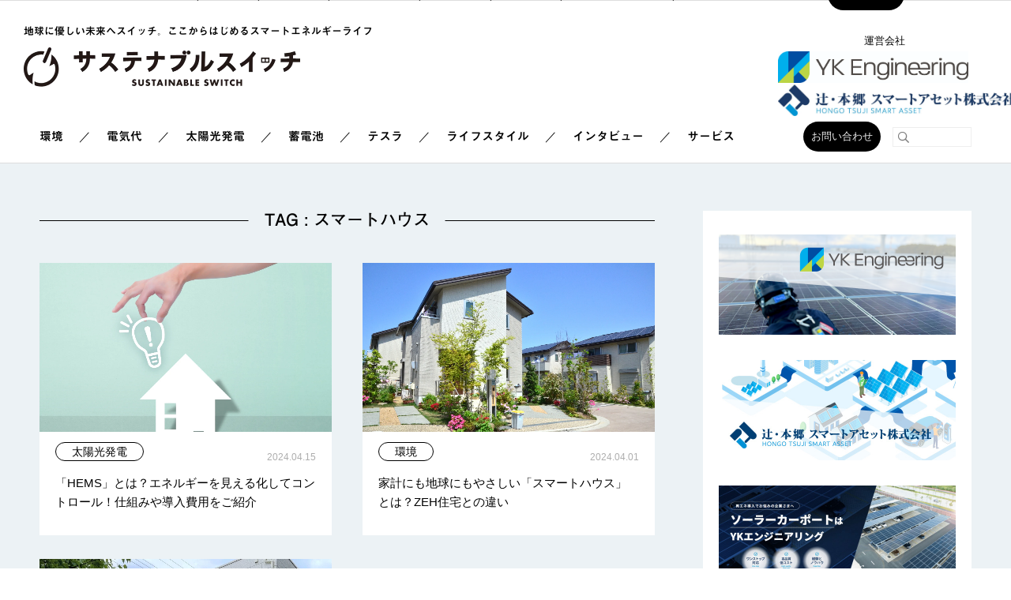

--- FILE ---
content_type: text/html; charset=UTF-8
request_url: https://sustainable-switch.jp/t/%E3%82%B9%E3%83%9E%E3%83%BC%E3%83%88%E3%83%8F%E3%82%A6%E3%82%B9/
body_size: 46071
content:
<!DOCTYPE html>
<html lang="ja">

<head>
	<!-- Google Tag Manager -->
	<script>
		(function(w, d, s, l, i) {
			w[l] = w[l] || [];
			w[l].push({
				'gtm.start': new Date().getTime(),
				event: 'gtm.js'
			});
			var f = d.getElementsByTagName(s)[0],
				j = d.createElement(s),
				dl = l != 'dataLayer' ? '&l=' + l : '';
			j.async = true;
			j.src =
				'https://www.googletagmanager.com/gtm.js?id=' + i + dl;
			f.parentNode.insertBefore(j, f);
		})(window, document, 'script', 'dataLayer', 'GTM-N7FBNJH');
	</script>
	<!-- End Google Tag Manager -->
	<script async src="https://www.googletagmanager.com/gtag/js?id=G-FBK9M5Q3FG"></script>
	<script>
		window.dataLayer = window.dataLayer || [];

		function gtag() {
			dataLayer.push(arguments);
		}
		gtag('js', new Date());
		gtag('config', 'G-FBK9M5Q3FG');
	</script>
	<meta charset="UTF-8">
	<meta http-equiv="X-UA-Compatible" content="IE=edge">
	<meta name="viewport" content="width=device-width, initial-scale=1.0, minimum-scale=1.0, maximum-scale=2.0">
			<title>記事一覧（タグ：スマートハウス）</title>
		<meta name="description" content="再生可能エネルギーの普及に関して、環境、社会、地域、ソシューションなどの切り口で記事をアップします。「（タグ：スマートハウス）」の記事一覧です。">
		<meta property="og:title" content="記事一覧（タグ：スマートハウス）">
		<meta property="og:description" content="再生可能エネルギーの普及に関して、環境、社会、地域、ソシューションなどの切り口で記事をアップします。「（タグ：スマートハウス）」の記事一覧です。">
		<meta property="og:image" content="https://sustainable-switch.jp/wp-content/themes/the_hoot/images/ogimage.png">
		<meta property="og:type" content="article">
		<meta property="og:url" content="https://sustainable-switch.jp/solar/hems-240415/">
		<meta property="og:site_name" content="サステナブルスイッチ">
	<meta name="copyright" content="YKエンジニアリング及び辻・本郷 スマートアセット" />
	<link rel="apple-touch-icon" sizes="180x180" href="https://sustainable-switch.jp/wp-content/themes/the_hoot/images/favicon/apple-touch-icon.png">
	<link rel="icon" type="image/png" sizes="32x32" href="https://sustainable-switch.jp/wp-content/themes/the_hoot/images/favicon/favicon-32x32.png">
	<link rel="icon" type="image/png" sizes="16x16" href="https://sustainable-switch.jp/wp-content/themes/the_hoot/images/favicon/favicon-16x16.png">
	<link rel="manifest" href="https://sustainable-switch.jp/wp-content/themes/the_hoot/images/favicon/site.webmanifest">
	<link rel="mask-icon" href="https://sustainable-switch.jp/wp-content/themes/the_hoot/images/favicon/safari-pinned-tab.svg" color="#5bbad5">
	<meta name="msapplication-TileColor" content="#da532c">
	<meta name="theme-color" content="#ffffff">
	<!--[if lt IE 9]><script src="//html5shiv.googlecode.com/svn/trunk/html5.js"></script><![endif]-->
	<link rel="stylesheet" href="https://use.typekit.net/inz1yia.css">
	<script type="text/javascript" src="//typesquare.com/accessor/script/typesquare.js?r6Ze1lpqLPQ%3D" charset="utf-8"></script>
	<meta name='robots' content='max-image-preview:large' />
<link rel='dns-prefetch' href='//ajax.googleapis.com' />
<link rel='dns-prefetch' href='//fonts.googleapis.com' />
<link rel='dns-prefetch' href='//use.fontawesome.com' />
<link rel="alternate" type="application/rss+xml" title="サステナブルスイッチ &raquo; フィード" href="https://sustainable-switch.jp/feed/" />
<link rel="alternate" type="application/rss+xml" title="サステナブルスイッチ &raquo; コメントフィード" href="https://sustainable-switch.jp/comments/feed/" />
<script type="text/javascript" id="wpp-js" src="https://sustainable-switch.jp/wp-content/plugins/wordpress-popular-posts/assets/js/wpp.js?ver=7.3.6" data-sampling="0" data-sampling-rate="100" data-api-url="https://sustainable-switch.jp/wp-json/wordpress-popular-posts" data-post-id="0" data-token="e644241d64" data-lang="0" data-debug="1"></script>
<link rel="alternate" type="application/rss+xml" title="サステナブルスイッチ &raquo; スマートハウス タグのフィード" href="https://sustainable-switch.jp/t/%e3%82%b9%e3%83%9e%e3%83%bc%e3%83%88%e3%83%8f%e3%82%a6%e3%82%b9/feed/" />
<style id='wp-img-auto-sizes-contain-inline-css' type='text/css'>
img:is([sizes=auto i],[sizes^="auto," i]){contain-intrinsic-size:3000px 1500px}
/*# sourceURL=wp-img-auto-sizes-contain-inline-css */
</style>
<style id='wp-emoji-styles-inline-css' type='text/css'>

	img.wp-smiley, img.emoji {
		display: inline !important;
		border: none !important;
		box-shadow: none !important;
		height: 1em !important;
		width: 1em !important;
		margin: 0 0.07em !important;
		vertical-align: -0.1em !important;
		background: none !important;
		padding: 0 !important;
	}
/*# sourceURL=wp-emoji-styles-inline-css */
</style>
<link rel='stylesheet' id='wp-block-library-css' href='https://sustainable-switch.jp/wp-includes/css/dist/block-library/style.min.css?ver=6.9' type='text/css' media='all' />
<style id='global-styles-inline-css' type='text/css'>
:root{--wp--preset--aspect-ratio--square: 1;--wp--preset--aspect-ratio--4-3: 4/3;--wp--preset--aspect-ratio--3-4: 3/4;--wp--preset--aspect-ratio--3-2: 3/2;--wp--preset--aspect-ratio--2-3: 2/3;--wp--preset--aspect-ratio--16-9: 16/9;--wp--preset--aspect-ratio--9-16: 9/16;--wp--preset--color--black: #000000;--wp--preset--color--cyan-bluish-gray: #abb8c3;--wp--preset--color--white: #ffffff;--wp--preset--color--pale-pink: #f78da7;--wp--preset--color--vivid-red: #cf2e2e;--wp--preset--color--luminous-vivid-orange: #ff6900;--wp--preset--color--luminous-vivid-amber: #fcb900;--wp--preset--color--light-green-cyan: #7bdcb5;--wp--preset--color--vivid-green-cyan: #00d084;--wp--preset--color--pale-cyan-blue: #8ed1fc;--wp--preset--color--vivid-cyan-blue: #0693e3;--wp--preset--color--vivid-purple: #9b51e0;--wp--preset--gradient--vivid-cyan-blue-to-vivid-purple: linear-gradient(135deg,rgb(6,147,227) 0%,rgb(155,81,224) 100%);--wp--preset--gradient--light-green-cyan-to-vivid-green-cyan: linear-gradient(135deg,rgb(122,220,180) 0%,rgb(0,208,130) 100%);--wp--preset--gradient--luminous-vivid-amber-to-luminous-vivid-orange: linear-gradient(135deg,rgb(252,185,0) 0%,rgb(255,105,0) 100%);--wp--preset--gradient--luminous-vivid-orange-to-vivid-red: linear-gradient(135deg,rgb(255,105,0) 0%,rgb(207,46,46) 100%);--wp--preset--gradient--very-light-gray-to-cyan-bluish-gray: linear-gradient(135deg,rgb(238,238,238) 0%,rgb(169,184,195) 100%);--wp--preset--gradient--cool-to-warm-spectrum: linear-gradient(135deg,rgb(74,234,220) 0%,rgb(151,120,209) 20%,rgb(207,42,186) 40%,rgb(238,44,130) 60%,rgb(251,105,98) 80%,rgb(254,248,76) 100%);--wp--preset--gradient--blush-light-purple: linear-gradient(135deg,rgb(255,206,236) 0%,rgb(152,150,240) 100%);--wp--preset--gradient--blush-bordeaux: linear-gradient(135deg,rgb(254,205,165) 0%,rgb(254,45,45) 50%,rgb(107,0,62) 100%);--wp--preset--gradient--luminous-dusk: linear-gradient(135deg,rgb(255,203,112) 0%,rgb(199,81,192) 50%,rgb(65,88,208) 100%);--wp--preset--gradient--pale-ocean: linear-gradient(135deg,rgb(255,245,203) 0%,rgb(182,227,212) 50%,rgb(51,167,181) 100%);--wp--preset--gradient--electric-grass: linear-gradient(135deg,rgb(202,248,128) 0%,rgb(113,206,126) 100%);--wp--preset--gradient--midnight: linear-gradient(135deg,rgb(2,3,129) 0%,rgb(40,116,252) 100%);--wp--preset--font-size--small: 13px;--wp--preset--font-size--medium: 20px;--wp--preset--font-size--large: 36px;--wp--preset--font-size--x-large: 42px;--wp--preset--spacing--20: 0.44rem;--wp--preset--spacing--30: 0.67rem;--wp--preset--spacing--40: 1rem;--wp--preset--spacing--50: 1.5rem;--wp--preset--spacing--60: 2.25rem;--wp--preset--spacing--70: 3.38rem;--wp--preset--spacing--80: 5.06rem;--wp--preset--shadow--natural: 6px 6px 9px rgba(0, 0, 0, 0.2);--wp--preset--shadow--deep: 12px 12px 50px rgba(0, 0, 0, 0.4);--wp--preset--shadow--sharp: 6px 6px 0px rgba(0, 0, 0, 0.2);--wp--preset--shadow--outlined: 6px 6px 0px -3px rgb(255, 255, 255), 6px 6px rgb(0, 0, 0);--wp--preset--shadow--crisp: 6px 6px 0px rgb(0, 0, 0);}:where(.is-layout-flex){gap: 0.5em;}:where(.is-layout-grid){gap: 0.5em;}body .is-layout-flex{display: flex;}.is-layout-flex{flex-wrap: wrap;align-items: center;}.is-layout-flex > :is(*, div){margin: 0;}body .is-layout-grid{display: grid;}.is-layout-grid > :is(*, div){margin: 0;}:where(.wp-block-columns.is-layout-flex){gap: 2em;}:where(.wp-block-columns.is-layout-grid){gap: 2em;}:where(.wp-block-post-template.is-layout-flex){gap: 1.25em;}:where(.wp-block-post-template.is-layout-grid){gap: 1.25em;}.has-black-color{color: var(--wp--preset--color--black) !important;}.has-cyan-bluish-gray-color{color: var(--wp--preset--color--cyan-bluish-gray) !important;}.has-white-color{color: var(--wp--preset--color--white) !important;}.has-pale-pink-color{color: var(--wp--preset--color--pale-pink) !important;}.has-vivid-red-color{color: var(--wp--preset--color--vivid-red) !important;}.has-luminous-vivid-orange-color{color: var(--wp--preset--color--luminous-vivid-orange) !important;}.has-luminous-vivid-amber-color{color: var(--wp--preset--color--luminous-vivid-amber) !important;}.has-light-green-cyan-color{color: var(--wp--preset--color--light-green-cyan) !important;}.has-vivid-green-cyan-color{color: var(--wp--preset--color--vivid-green-cyan) !important;}.has-pale-cyan-blue-color{color: var(--wp--preset--color--pale-cyan-blue) !important;}.has-vivid-cyan-blue-color{color: var(--wp--preset--color--vivid-cyan-blue) !important;}.has-vivid-purple-color{color: var(--wp--preset--color--vivid-purple) !important;}.has-black-background-color{background-color: var(--wp--preset--color--black) !important;}.has-cyan-bluish-gray-background-color{background-color: var(--wp--preset--color--cyan-bluish-gray) !important;}.has-white-background-color{background-color: var(--wp--preset--color--white) !important;}.has-pale-pink-background-color{background-color: var(--wp--preset--color--pale-pink) !important;}.has-vivid-red-background-color{background-color: var(--wp--preset--color--vivid-red) !important;}.has-luminous-vivid-orange-background-color{background-color: var(--wp--preset--color--luminous-vivid-orange) !important;}.has-luminous-vivid-amber-background-color{background-color: var(--wp--preset--color--luminous-vivid-amber) !important;}.has-light-green-cyan-background-color{background-color: var(--wp--preset--color--light-green-cyan) !important;}.has-vivid-green-cyan-background-color{background-color: var(--wp--preset--color--vivid-green-cyan) !important;}.has-pale-cyan-blue-background-color{background-color: var(--wp--preset--color--pale-cyan-blue) !important;}.has-vivid-cyan-blue-background-color{background-color: var(--wp--preset--color--vivid-cyan-blue) !important;}.has-vivid-purple-background-color{background-color: var(--wp--preset--color--vivid-purple) !important;}.has-black-border-color{border-color: var(--wp--preset--color--black) !important;}.has-cyan-bluish-gray-border-color{border-color: var(--wp--preset--color--cyan-bluish-gray) !important;}.has-white-border-color{border-color: var(--wp--preset--color--white) !important;}.has-pale-pink-border-color{border-color: var(--wp--preset--color--pale-pink) !important;}.has-vivid-red-border-color{border-color: var(--wp--preset--color--vivid-red) !important;}.has-luminous-vivid-orange-border-color{border-color: var(--wp--preset--color--luminous-vivid-orange) !important;}.has-luminous-vivid-amber-border-color{border-color: var(--wp--preset--color--luminous-vivid-amber) !important;}.has-light-green-cyan-border-color{border-color: var(--wp--preset--color--light-green-cyan) !important;}.has-vivid-green-cyan-border-color{border-color: var(--wp--preset--color--vivid-green-cyan) !important;}.has-pale-cyan-blue-border-color{border-color: var(--wp--preset--color--pale-cyan-blue) !important;}.has-vivid-cyan-blue-border-color{border-color: var(--wp--preset--color--vivid-cyan-blue) !important;}.has-vivid-purple-border-color{border-color: var(--wp--preset--color--vivid-purple) !important;}.has-vivid-cyan-blue-to-vivid-purple-gradient-background{background: var(--wp--preset--gradient--vivid-cyan-blue-to-vivid-purple) !important;}.has-light-green-cyan-to-vivid-green-cyan-gradient-background{background: var(--wp--preset--gradient--light-green-cyan-to-vivid-green-cyan) !important;}.has-luminous-vivid-amber-to-luminous-vivid-orange-gradient-background{background: var(--wp--preset--gradient--luminous-vivid-amber-to-luminous-vivid-orange) !important;}.has-luminous-vivid-orange-to-vivid-red-gradient-background{background: var(--wp--preset--gradient--luminous-vivid-orange-to-vivid-red) !important;}.has-very-light-gray-to-cyan-bluish-gray-gradient-background{background: var(--wp--preset--gradient--very-light-gray-to-cyan-bluish-gray) !important;}.has-cool-to-warm-spectrum-gradient-background{background: var(--wp--preset--gradient--cool-to-warm-spectrum) !important;}.has-blush-light-purple-gradient-background{background: var(--wp--preset--gradient--blush-light-purple) !important;}.has-blush-bordeaux-gradient-background{background: var(--wp--preset--gradient--blush-bordeaux) !important;}.has-luminous-dusk-gradient-background{background: var(--wp--preset--gradient--luminous-dusk) !important;}.has-pale-ocean-gradient-background{background: var(--wp--preset--gradient--pale-ocean) !important;}.has-electric-grass-gradient-background{background: var(--wp--preset--gradient--electric-grass) !important;}.has-midnight-gradient-background{background: var(--wp--preset--gradient--midnight) !important;}.has-small-font-size{font-size: var(--wp--preset--font-size--small) !important;}.has-medium-font-size{font-size: var(--wp--preset--font-size--medium) !important;}.has-large-font-size{font-size: var(--wp--preset--font-size--large) !important;}.has-x-large-font-size{font-size: var(--wp--preset--font-size--x-large) !important;}
/*# sourceURL=global-styles-inline-css */
</style>

<style id='classic-theme-styles-inline-css' type='text/css'>
/*! This file is auto-generated */
.wp-block-button__link{color:#fff;background-color:#32373c;border-radius:9999px;box-shadow:none;text-decoration:none;padding:calc(.667em + 2px) calc(1.333em + 2px);font-size:1.125em}.wp-block-file__button{background:#32373c;color:#fff;text-decoration:none}
/*# sourceURL=/wp-includes/css/classic-themes.min.css */
</style>
<style id='font-awesome-svg-styles-default-inline-css' type='text/css'>
.svg-inline--fa {
  display: inline-block;
  height: 1em;
  overflow: visible;
  vertical-align: -.125em;
}
/*# sourceURL=font-awesome-svg-styles-default-inline-css */
</style>
<link rel='stylesheet' id='font-awesome-svg-styles-css' href='https://sustainable-switch.jp/wp-content/uploads/font-awesome/v6.5.2/css/svg-with-js.css' type='text/css' media='all' />
<style id='font-awesome-svg-styles-inline-css' type='text/css'>
   .wp-block-font-awesome-icon svg::before,
   .wp-rich-text-font-awesome-icon svg::before {content: unset;}
/*# sourceURL=font-awesome-svg-styles-inline-css */
</style>
<link rel='stylesheet' id='contact-form-7-css' href='https://sustainable-switch.jp/wp-content/plugins/contact-form-7/includes/css/styles.css?ver=6.1.4' type='text/css' media='all' />
<link rel='stylesheet' id='cf7msm_styles-css' href='https://sustainable-switch.jp/wp-content/plugins/contact-form-7-multi-step-module/resources/cf7msm.css?ver=4.5' type='text/css' media='all' />
<link rel='stylesheet' id='reset-css-css' href='https://sustainable-switch.jp/wp-content/themes/the_hoot/css/reset.css?ver=6.9' type='text/css' media='all' />
<link rel='stylesheet' id='notosans-css' href='//fonts.googleapis.com/earlyaccess/notosansjapanese.css?ver=6.9' type='text/css' media='all' />
<link rel='stylesheet' id='mmenu-css-css' href='https://sustainable-switch.jp/wp-content/themes/the_hoot/js/mmenu/jquery.mmenu.all.css?ver=1.0.0' type='text/css' media='all' />
<link rel='stylesheet' id='common-css-css' href='https://sustainable-switch.jp/wp-content/themes/the_hoot/css/common.css?ver=1.0.13' type='text/css' media='all' />
<link rel='stylesheet' id='widget-css-css' href='https://sustainable-switch.jp/wp-content/themes/the_hoot/css/widgets.css?ver=1.0.8' type='text/css' media='all' />
<link rel='stylesheet' id='font-awesome-official-css' href='https://use.fontawesome.com/releases/v6.5.2/css/all.css' type='text/css' media='all' integrity="sha384-PPIZEGYM1v8zp5Py7UjFb79S58UeqCL9pYVnVPURKEqvioPROaVAJKKLzvH2rDnI" crossorigin="anonymous" />
<link rel='stylesheet' id='wp-pagenavi-css' href='https://sustainable-switch.jp/wp-content/plugins/wp-pagenavi/pagenavi-css.css?ver=2.70' type='text/css' media='all' />
<link rel='stylesheet' id='font-awesome-official-v4shim-css' href='https://use.fontawesome.com/releases/v6.5.2/css/v4-shims.css' type='text/css' media='all' integrity="sha384-XyvK/kKwgVW+fuRkusfLgfhAMuaxLPSOY8W7wj8tUkf0Nr2WGHniPmpdu+cmPS5n" crossorigin="anonymous" />
<script type="text/javascript" src="//ajax.googleapis.com/ajax/libs/jquery/2.2.2/jquery.min.js?ver=2.2.2" id="jquery-js"></script>
<script type="text/javascript" src="https://sustainable-switch.jp/wp-content/themes/the_hoot/js/mmenu/jquery.mmenu.all.min.js?ver=1.0.0" id="mmenu-js"></script>
<script type="text/javascript" src="https://sustainable-switch.jp/wp-content/themes/the_hoot/js/jquery.smoothScroll.js?ver=1.0.0" id="smooth-scroll-js"></script>
<script type="text/javascript" src="https://sustainable-switch.jp/wp-content/themes/the_hoot/js/common.js?ver=1.0.1" id="common-js-js"></script>
<link rel="https://api.w.org/" href="https://sustainable-switch.jp/wp-json/" /><link rel="alternate" title="JSON" type="application/json" href="https://sustainable-switch.jp/wp-json/wp/v2/tags/291" />            <style id="wpp-loading-animation-styles">@-webkit-keyframes bgslide{from{background-position-x:0}to{background-position-x:-200%}}@keyframes bgslide{from{background-position-x:0}to{background-position-x:-200%}}.wpp-widget-block-placeholder,.wpp-shortcode-placeholder{margin:0 auto;width:60px;height:3px;background:#dd3737;background:linear-gradient(90deg,#dd3737 0%,#571313 10%,#dd3737 100%);background-size:200% auto;border-radius:3px;-webkit-animation:bgslide 1s infinite linear;animation:bgslide 1s infinite linear}</style>
            <script>(()=>{var o=[],i={};["on","off","toggle","show"].forEach((l=>{i[l]=function(){o.push([l,arguments])}})),window.Boxzilla=i,window.boxzilla_queue=o})();</script><link rel="alternate" type="application/rss+xml" title="RSS" href="https://sustainable-switch.jp/rsslatest.xml" /></head>

<body class="archive tag tag-291 wp-theme-the_hoot">
	<!-- Google Tag Manager (noscript) -->
	<noscript><iframe src="https://www.googletagmanager.com/ns.html?id=GTM-N7FBNJH"
			height="0" width="0" style="display:none;visibility:hidden"></iframe></noscript>
	<!-- End Google Tag Manager (noscript) -->
	<script>
		window.fbAsyncInit = function() {
			FB.init({
				appId: '154473985054420',
				xfbml: true,
				version: 'v2.8'
			});
			FB.AppEvents.logPageView();
		};
		(function(d, s, id) {
			var js, fjs = d.getElementsByTagName(s)[0];
			if (d.getElementById(id)) {
				return;
			}
			js = d.createElement(s);
			js.id = id;
			js.src = "//connect.facebook.net/en_US/sdk.js";
			fjs.parentNode.insertBefore(js, fjs);
		}(document, 'script', 'facebook-jssdk'));
	</script>
	<div id="site-container">

		<header id="head">
			<div id="head-holder">
				<div id="site-title">
					<h1><a href="https://sustainable-switch.jp"><img src="https://sustainable-switch.jp/wp-content/themes/the_hoot/images/common/logo.png?v=20170731" alt="サステナブルスイッチ"></a></h1>
					<h2>地球に優しい未来へスイッチ。ここからはじめるスマートエネルギーライフ</h2>
					<div class="sp-toggle"><a href="#sp-menu"><span class="ic-sp-menu"></span></a></div>
				</div>
				<div id="company-info">
					<h2>
						<small>運営会社</small>
						<a href="https://yk-eng.co.jp/" target="_blank"><img src="https://sustainable-switch.jp/wp-content/themes/the_hoot/images/common/YKE-logo.jpg" alt="YKエンジニアリング株式会社"></a>
						<a href="https://ht-sa.jp/" target="_blank"><img src="https://sustainable-switch.jp/wp-content/themes/the_hoot/images/common/hongo-tsuji-smart-asset-logo.jpg" alt="辻・本郷 スマートアセット株式会社"></a>
					</h2>
				</div>
			</div><!--/#head-holder-->
			<nav id="head-navi">
				<div class="navi-holder wrapper">
					<ul>
						<!--<li><a href="https://sustainable-switch.jp">トップ</a></li>-->
						<!-- <li><a href="https://sustainable-switch.jp/life-style/">ライフスタイル</a></li>
						<li><a href="https://sustainable-switch.jp/c/environment/">環　境</a></li>
						<li><a href="https://sustainable-switch.jp/c/local/">地　域</a></li>
						<li><a href="https://sustainable-switch.jp/c/solution/">ソリューション</a></li>
						<li><a href="https://sustainable-switch.jp/c/interview/">インタビュー</a></li>
						<li><a href="https://sustainable-switch.jp/service/">サービス</a></li> -->
						<li><a href="https://sustainable-switch.jp/environment/">環境</a></li>
						<li><a href="https://sustainable-switch.jp/electric/">電気代</a></li>
						<li><a href="https://sustainable-switch.jp/solar/">太陽光発電</a></li>
						<li><a href="https://sustainable-switch.jp/battery/">蓄電池</a></li>
						<li><a href="https://sustainable-switch.jp/tesla/">テスラ</a></li>
						<li><a href="https://sustainable-switch.jp/lifestyle/">ライフスタイル</a></li>
						<li><a href="https://sustainable-switch.jp/interview/">インタビュー</a></li>
						<li><a href="https://sustainable-switch.jp/service/">サービス</a></li>
					</ul>
					<div class="navi-other">
						<div class="btn-contact"><a href="https://sustainable-switch.jp/contact/">お問い合わせ</a></div>
						<div class="search-box">
							<form role="search" method="get" action="https://sustainable-switch.jp">
								<input type="search" name="s" class="searchform" value="" />
							</form>
						</div>
					</div>
				</div>
				<div class="cb-header"><!--スクロールヘッダー-->
					<div class="navi-holder wrapper">
						<div class="cb-logo"><a href="https://sustainable-switch.jp"><img src="https://sustainable-switch.jp/wp-content/themes/the_hoot/images/common/logo.png" alt="サステナブルスイッチ"></a></div>
						<ul>
							<!--<li><a href="https://sustainable-switch.jp">トップ</a></li>-->
							<li><a href="https://sustainable-switch.jp/environment/">環境</a></li>
							<li><a href="https://sustainable-switch.jp/electric/">電気代</a></li>
							<li><a href="https://sustainable-switch.jp/solar/">太陽光発電</a></li>
							<li><a href="https://sustainable-switch.jp/battery/">蓄電池</a></li>
							<li><a href="https://sustainable-switch.jp/tesla/">テスラ</a></li>
							<li><a href="https://sustainable-switch.jp/lifestyle/">ライフスタイル</a></li>
							<li><a href="https://sustainable-switch.jp/interview/">インタビュー</a></li>
							<li><a href="https://sustainable-switch.jp/service/">サービス</a></li>
						</ul>
						<div class="navi-other">
							<div class="btn-contact"><a href="https://sustainable-switch.jp/contact/">お問い合わせ</a></div>
							<div class="search-box">
								<form role="search" method="get" action="https://sustainable-switch.jp">
									<input type="search" name="s" class="searchform" value="" />
								</form>
							</div>
						</div>
					</div>
				</div>
			</nav>
		</header>
<section>
	<div id="main-out" class="wrapper">
		<main id="main">
			<h1 class="section-title">
				<span class="bold search mf-hutogo">TAG : スマートハウス</span>
			</h1>
			<div id="body">
									<ul class="achive-list">
													<li>
								<div class="list-image mask-list"><a href="https://sustainable-switch.jp/solar/hems-240415/"><img src="https://sustainable-switch.jp/wp-content/uploads/2024/04/3230220_m.jpg" alt="「HEMS」とは？エネルギーを見える化してコントロール！仕組みや導入費用をご紹介"></a></div>
								<div class="list-info">
																			<p class="lsit-catname">太陽光発電</p>
																		<h2><a href="https://sustainable-switch.jp/solar/hems-240415/">「HEMS」とは？エネルギーを見える化してコントロール！仕組みや導入費用をご紹介</a></h2>
									<p class="lsit-date"><time datetime="2024-04-15">2024.04.15</time></p>
								</div>
							</li>
													<li>
								<div class="list-image mask-list"><a href="https://sustainable-switch.jp/environment/energy-hems-210901/"><img src="https://sustainable-switch.jp/wp-content/uploads/2021/09/17072055c80b1089a94d3e334f79e6c5.jpg" alt="家計にも地球にもやさしい「スマートハウス」とは？ZEH住宅との違い"></a></div>
								<div class="list-info">
																			<p class="lsit-catname">環境</p>
																		<h2><a href="https://sustainable-switch.jp/environment/energy-hems-210901/">家計にも地球にもやさしい「スマートハウス」とは？ZEH住宅との違い</a></h2>
									<p class="lsit-date"><time datetime="2024-04-01">2024.04.01</time></p>
								</div>
							</li>
													<li>
								<div class="list-image mask-list"><a href="https://sustainable-switch.jp/interview/smarthouse-interview-221003/"><img src="https://sustainable-switch.jp/wp-content/uploads/2022/10/神奈川工科大学スマートハウス研究センター_外観-e1664424217657.jpg" alt="IoT技術ECHONET Lite実験施設「神奈川工科大学スマートハウス研究センター」でスマートハウスの実現を！"></a></div>
								<div class="list-info">
																			<p class="lsit-catname">インタビュー</p>
																		<h2><a href="https://sustainable-switch.jp/interview/smarthouse-interview-221003/">IoT技術ECHONET Lite実験施設「神奈川工科大学スマートハウス研究センター」でスマートハウスの実現を！</a></h2>
									<p class="lsit-date"><time datetime="2022-10-03">2022.10.03</time></p>
								</div>
							</li>
											</ul>
								<div class="pager">
									</div>
			</div><!--/#body-->
		</main>
			<aside id="aside">
		<div id="side">
			<div></div>
			<section class="widget-bnrs" style="margin:0 0 4rem!important;">
				<h1 class="caption">一覧バナー</h1>
				<ul>
					<li><a href="https://yk-eng.co.jp/" target="_blank"><img src="https://sustainable-switch.jp/wp-content/themes/the_hoot/images/common/banner-SS-YKE.png" alt="YKエンジニアリング株式会社"></a></li>
					<li><a href="https://ht-sa.jp/" target="_blank"><img src="https://sustainable-switch.jp/wp-content/themes/the_hoot/images/common/banner-SS-SA.jpg" alt="辻・本郷 スマートアセット株式会社"></a></li>
					<li><a href="https://yk-eng.co.jp/solarcarport/" target="_blank"><img src="https://sustainable-switch.jp/wp-content/themes/the_hoot/images/common/banner-SS-YKSC.JPG" alt="ソーラーカーポート"></a></li>
					<li><a href="https://yk-eng.co.jp/cases/" target="_blank"><img src="https://sustainable-switch.jp/wp-content/themes/the_hoot/images/common/banner-SS-Cases.jpg" alt="施工実績"></a></li>
				</ul>
			</section>
			
						<section class="widget-article-w">
				<h1 class="caption">よく読まれている・スタッフおすすめ記事</h1>
				<ul class="tab">
					<li class="select">よく読まれている</li>
					<li>スタッフおすすめ</li>
				</ul>
				<ul class="content">
					<li>
						<!-- WP Popular Posts v7.3.6 -->

<ul>
<li>
		<div class="article-thumbnail mask-side">
			<a href="https://sustainable-switch.jp/tesla/tesla-supercharger-230719/"><img src="https://sustainable-switch.jp/wp-content/uploads/2023/07/%E3%83%86%E3%82%B9%E3%83%A9_%E3%82%B9%E3%83%BC%E3%83%91%E3%83%BC%E3%83%81%E3%83%A3%E3%83%BC%E3%82%B8%E3%83%A3%E3%83%BC_TOP-600x400.jpg" alt="テスラ専用充電器「スーパーチャージャー」全国の設置場所一覧（2024年7月17日現在）"></a>
		</div>
		<div class="article-info">
			<p><time datetime="2024-07-17">2024.07.17</time></p>
			<h2><a href="https://sustainable-switch.jp/tesla/tesla-supercharger-230719/">テスラ専用充電器「スーパーチャージャー」全国の設置場所一覧（2024年7月17日現在）</a></h2>
		</div>
	</li><li>
		<div class="article-thumbnail mask-side">
			<a href="https://sustainable-switch.jp/electric/inflation-220613/"><img src="https://sustainable-switch.jp/wp-content/uploads/2022/06/23774824_m-600x400.jpg" alt="日本でも物価上昇 その原因は大きく2つ？なぜ値上げが起こるのか理由を解説［2025］"></a>
		</div>
		<div class="article-info">
			<p><time datetime="2025-08-18">2025.08.18</time></p>
			<h2><a href="https://sustainable-switch.jp/electric/inflation-220613/">日本でも物価上昇 その原因は大きく2つ？なぜ値上げが起こるのか理由を解説［2025］</a></h2>
		</div>
	</li><li>
		<div class="article-thumbnail mask-side">
			<a href="https://sustainable-switch.jp/tesla/tesla-wallconecter-220514/"><img src="https://sustainable-switch.jp/wp-content/uploads/2022/05/IMG_9138-600x451.jpg" alt="テスラEVの自宅用充電設備「ウォールコネクター」とは？工事や費用相場も"></a>
		</div>
		<div class="article-info">
			<p><time datetime="2024-01-19">2024.01.19</time></p>
			<h2><a href="https://sustainable-switch.jp/tesla/tesla-wallconecter-220514/">テスラEVの自宅用充電設備「ウォールコネクター」とは？工事や費用相場も</a></h2>
		</div>
	</li><li>
		<div class="article-thumbnail mask-side">
			<a href="https://sustainable-switch.jp/environment/beeswax-cream-210612/"><img src="https://sustainable-switch.jp/wp-content/uploads/2021/06/%E8%9C%9C%E8%9D%8B%E3%82%AF%E3%83%AA%E3%83%BC%E3%83%A0-600x400.jpg" alt="蜜蝋の使い方～材料３つで簡単！ハンドクリーム＆リップクリームを作ろう～"></a>
		</div>
		<div class="article-info">
			<p><time datetime="2021-06-12">2021.06.12</time></p>
			<h2><a href="https://sustainable-switch.jp/environment/beeswax-cream-210612/">蜜蝋の使い方～材料３つで簡単！ハンドクリーム＆リップクリームを作ろう～</a></h2>
		</div>
	</li><li>
		<div class="article-thumbnail mask-side">
			<a href="https://sustainable-switch.jp/solar/tokyo-solar-230130/"><img src="https://sustainable-switch.jp/wp-content/uploads/2023/01/%E7%94%BB%E5%83%8F1-600x450.jpg" alt="東京都の新築住宅等に「太陽光パネル設置義務化（2025年4月～）」条例の概要解説"></a>
		</div>
		<div class="article-info">
			<p><time datetime="2024-11-29">2024.11.29</time></p>
			<h2><a href="https://sustainable-switch.jp/solar/tokyo-solar-230130/">東京都の新築住宅等に「太陽光パネル設置義務化（2025年4月～）」条例の概要解説</a></h2>
		</div>
	</li>
</ul>					</li>
										<li class="hide">
												<ul>
														<li>
								<div class="article-thumbnail mask-side">
									<a href="https://sustainable-switch.jp/electric/inflation-220613/"><img src="https://sustainable-switch.jp/wp-content/uploads/2022/06/23774824_m-600x400.jpg" alt="日本でも物価上昇 その原因は大きく2つ？なぜ値上げが起こるのか理由を解説［2025］"></a>
								</div>
								<div class="article-info">
									<p><time datetime="2025-08-18">2025.08.18</time></p>
									<h2><a href="https://sustainable-switch.jp/electric/inflation-220613/">日本でも物価上昇 その原因は大きく2つ？なぜ値上げが起こるのか理由を解説［2025］</a></h2>
								</div>
							</li>
														<li>
								<div class="article-thumbnail mask-side">
									<a href="https://sustainable-switch.jp/tesla/teslapowerwall3-new-240108/"><img src="https://sustainable-switch.jp/wp-content/uploads/2024/01/Powerwallデザイン比較_TOP-600x392.png" alt="テスラPowerwall3はいつ頃販売される？【Powerwall2とのスペック比較】"></a>
								</div>
								<div class="article-info">
									<p><time datetime="2025-05-01">2025.05.01</time></p>
									<h2><a href="https://sustainable-switch.jp/tesla/teslapowerwall3-new-240108/">テスラPowerwall3はいつ頃販売される？【Powerwall2とのスペック比較】</a></h2>
								</div>
							</li>
														<li>
								<div class="article-thumbnail mask-side">
									<a href="https://sustainable-switch.jp/solution/pvrepowering_20221031/"><img src="https://sustainable-switch.jp/wp-content/uploads/2022/10/cc01b44dbda40080fd5ba6ff373c0a37-600x371.png" alt="太陽光のリパワリングとは？効率アップで収益増加・コスト削減に"></a>
								</div>
								<div class="article-info">
									<p><time datetime="2025-04-09">2025.04.09</time></p>
									<h2><a href="https://sustainable-switch.jp/solution/pvrepowering_20221031/">太陽光のリパワリングとは？効率アップで収益増加・コスト削減に</a></h2>
								</div>
							</li>
														<li>
								<div class="article-thumbnail mask-side">
									<a href="https://sustainable-switch.jp/solar/tokyo-solar-230130/"><img src="https://sustainable-switch.jp/wp-content/uploads/2023/01/画像1-600x450.jpg" alt="東京都の新築住宅等に「太陽光パネル設置義務化（2025年4月～）」条例の概要解説"></a>
								</div>
								<div class="article-info">
									<p><time datetime="2024-11-29">2024.11.29</time></p>
									<h2><a href="https://sustainable-switch.jp/solar/tokyo-solar-230130/">東京都の新築住宅等に「太陽光パネル設置義務化（2025年4月～）」条例の概要解説</a></h2>
								</div>
							</li>
														<li>
								<div class="article-thumbnail mask-side">
									<a href="https://sustainable-switch.jp/tesla/teslapowerwall3-210814/"><img src="https://sustainable-switch.jp/wp-content/uploads/2022/01/〇綾瀬：赤井邸-400x600.jpg" alt="【価格や費用感も紹介！】太陽光発電＋テスラ蓄電池のある生活［電気使用量公開］"></a>
								</div>
								<div class="article-info">
									<p><time datetime="2024-10-23">2024.10.23</time></p>
									<h2><a href="https://sustainable-switch.jp/tesla/teslapowerwall3-210814/">【価格や費用感も紹介！】太陽光発電＋テスラ蓄電池のある生活［電気使用量公開］</a></h2>
								</div>
							</li>
													</ul>
											</li>
				</ul>
			</section>

			<section class="widget-bnrs">
				<h1 class="caption">一覧バナー</h1>
				<ul>
					<li><a href="https://sustainable-switch.jp/author/"><img src="https://sustainable-switch.jp/wp-content/themes/the_hoot/images/common/banner-author.png" alt="編集メンバー紹介"></a></li>
					<li><a href="https://sustainable-switch.jp/service/"><img src="https://sustainable-switch.jp/wp-content/themes/the_hoot/images/common/banner-service.png" alt="サービス紹介"></a></li>
				</ul>
			</section>
<!--
			<section class="fb-plugin">
				<h1 class="caption">facebookページにいいねをお願いします</h1>
				<div class="fb-page" data-href="https://www.facebook.com/csquareyokohama/" data-small-header="true" data-adapt-container-width="true" data-hide-cover="false" data-show-facepile="false"><blockquote cite="https://www.facebook.com/csquareyokohama/" class="fb-xfbml-parse-ignore"><a href="https://www.facebook.com/csquareyokohama/">C.スクエア横浜</a></blockquote></div>
			</section>
-->
			<section class="widget-contact">
				<h1><a href="https://sustainable-switch.jp/contact/"><span class="ic-mail"></span>お問い合わせ</a></h1>
			</section>

			<div class="widget-company-wrapper">
			<section class="widget-company">
				<h1>運営会社</h1>
				<h2><a href="https://yk-eng.co.jp/" target="_blank"><img src="https://sustainable-switch.jp/wp-content/themes/the_hoot/images/common/YKE-logo.jpg" alt="YKエンジニアリング株式会社"></a></h2>
				<h2><a href="https://ht-sa.jp/" target="_blank"><img src="https://sustainable-switch.jp/wp-content/themes/the_hoot/images/common/hongo-tsuji-smart-asset-logo.jpg" alt="辻・本郷 スマートアセット株式会社"></a></h2>
			</section>
			</div>

		</div><!--/#side-->
	</aside>
	</div><!--/#main-out-->
</section>
<div class="breadcrumbs" typeof="BreadcrumbList" vocab="https://schema.org/">
	<div class="wrapper">
		<div class="breadcrumbs"><a href="https://sustainable-switch.jp">サステナブルスイッチ</a><span> &raquo; スマートハウス</span></div>

	</div>
</div>
<footer id="footer">
	<div class="page-top wrapper"><a href="#head">TOP</a></div>
	<div id="ft-main">
		<div id="ft-holder" class="wrapper">
			<div id="ft-author">
				<div id="ft-logo"><a href="https://sustainable-switch.jp"><img src="https://sustainable-switch.jp/wp-content/themes/the_hoot/images/common/logo-footer.png" alt="サステナブルスイッチ"></a></div>
				<p id="ft-about">地球に優しい未来へスイッチ。<br>ここからはじめるスマートエネルギーライフ</p>
			</div>
			<ul id="ft-links">
				<li><a href="https://sustainable-switch.jp/privacy/"><span class="ic-w-arrow"></span>プライバシーポリシー</a></li>
				<li><a href="https://yk-eng.co.jp/" target="_blank"><span class="ic-w-arrow"></span>YKエンジニアリング株式会社</a></li>
				<li><a href="https://ht-sa.jp/" target="_blank"><span class="ic-w-arrow"></span>辻󠄀・本郷 スマートアセット株式会社</a></li>
			</ul>
		</div>
	</div>
	<div id="ft-sub">
		<p><small>Copyright © YK Engineering / HONGO TSUJI SMART ASSET All rights reserved.</small></p>
	</div>
</footer>

<div id="sp-menu">
	<div>
		<div class="search-box">
			<form role="search" method="get" action="https://sustainable-switch.jp">
				<input type="search" name="s" class="sp-searchform" value="" />
			</form>
		</div>
		<ul class="mm-nolistview sp-mainmenu">
			<li><a href="https://sustainable-switch.jp">トップ</a></li>
			<!-- <li><a href="https://sustainable-switch.jp/c/life-style/">ライフスタイル</a></li>
			<li><a href="https://sustainable-switch.jp/c/environment/">環　境</a></li>
			<li><a href="https://sustainable-switch.jp/c/local/">地　域</a></li>
			<li><a href="https://sustainable-switch.jp/c/solution/">ソリューション</a></li>
			<li><a href="https://sustainable-switch.jp/c/interview/">インタビュー</a></li>
			<li><a href="https://sustainable-switch.jp/service/">サービス</a></li> -->
			<li><a href="https://sustainable-switch.jp/environment/">環境</a></li>
			<li><a href="https://sustainable-switch.jp/electric/">電気代</a></li>
			<li><a href="https://sustainable-switch.jp/solar/">太陽光発電</a></li>
			<li><a href="https://sustainable-switch.jp/battery/">蓄電池</a></li>
			<li><a href="https://sustainable-switch.jp/tesla/">テスラ</a></li>
			<li><a href="https://sustainable-switch.jp/lifestyle/">ライフスタイル</a></li>
			<li><a href="https://sustainable-switch.jp/interview/">インタビュー</a></li>
			<li><a href="https://sustainable-switch.jp/service/">サービス</a></li>
		</ul>
		<p class="sp-contact"><a href="https://sustainable-switch.jp/contact/"><span class="ic-mail"></span>お問い合わせ</a></p>
		<div class="sp-company">
			<p class="sp-company-name">運営会社</p>
  <div class="sp-company-logo"><a href="https://yk-eng.co.jp/" target="_blank">YKエンジニアリング株式会社</a></div>
  <div class="sp-company-logo"><a href="https://ht-sa.jp/" target="_blank">辻󠄀・本郷 スマートアセット株式会社</a></div>
		</div>
	</div>
</div>

</div><!--#site-container-->

<script type="speculationrules">
{"prefetch":[{"source":"document","where":{"and":[{"href_matches":"/*"},{"not":{"href_matches":["/wp-*.php","/wp-admin/*","/wp-content/uploads/*","/wp-content/*","/wp-content/plugins/*","/wp-content/themes/the_hoot/*","/*\\?(.+)"]}},{"not":{"selector_matches":"a[rel~=\"nofollow\"]"}},{"not":{"selector_matches":".no-prefetch, .no-prefetch a"}}]},"eagerness":"conservative"}]}
</script>
<script type="text/javascript" src="https://sustainable-switch.jp/wp-includes/js/dist/hooks.min.js?ver=dd5603f07f9220ed27f1" id="wp-hooks-js"></script>
<script type="text/javascript" src="https://sustainable-switch.jp/wp-includes/js/dist/i18n.min.js?ver=c26c3dc7bed366793375" id="wp-i18n-js"></script>
<script type="text/javascript" id="wp-i18n-js-after">
/* <![CDATA[ */
wp.i18n.setLocaleData( { 'text direction\u0004ltr': [ 'ltr' ] } );
//# sourceURL=wp-i18n-js-after
/* ]]> */
</script>
<script type="text/javascript" src="https://sustainable-switch.jp/wp-content/plugins/contact-form-7/includes/swv/js/index.js?ver=6.1.4" id="swv-js"></script>
<script type="text/javascript" id="contact-form-7-js-translations">
/* <![CDATA[ */
( function( domain, translations ) {
	var localeData = translations.locale_data[ domain ] || translations.locale_data.messages;
	localeData[""].domain = domain;
	wp.i18n.setLocaleData( localeData, domain );
} )( "contact-form-7", {"translation-revision-date":"2025-11-30 08:12:23+0000","generator":"GlotPress\/4.0.3","domain":"messages","locale_data":{"messages":{"":{"domain":"messages","plural-forms":"nplurals=1; plural=0;","lang":"ja_JP"},"This contact form is placed in the wrong place.":["\u3053\u306e\u30b3\u30f3\u30bf\u30af\u30c8\u30d5\u30a9\u30fc\u30e0\u306f\u9593\u9055\u3063\u305f\u4f4d\u7f6e\u306b\u7f6e\u304b\u308c\u3066\u3044\u307e\u3059\u3002"],"Error:":["\u30a8\u30e9\u30fc:"]}},"comment":{"reference":"includes\/js\/index.js"}} );
//# sourceURL=contact-form-7-js-translations
/* ]]> */
</script>
<script type="text/javascript" id="contact-form-7-js-before">
/* <![CDATA[ */
var wpcf7 = {
    "api": {
        "root": "https:\/\/sustainable-switch.jp\/wp-json\/",
        "namespace": "contact-form-7\/v1"
    }
};
//# sourceURL=contact-form-7-js-before
/* ]]> */
</script>
<script type="text/javascript" src="https://sustainable-switch.jp/wp-content/plugins/contact-form-7/includes/js/index.js?ver=6.1.4" id="contact-form-7-js"></script>
<script type="text/javascript" id="cf7msm-js-extra">
/* <![CDATA[ */
var cf7msm_posted_data = [];
//# sourceURL=cf7msm-js-extra
/* ]]> */
</script>
<script type="text/javascript" src="https://sustainable-switch.jp/wp-content/plugins/contact-form-7-multi-step-module/resources/cf7msm.min.js?ver=4.5" id="cf7msm-js"></script>
<script id="wp-emoji-settings" type="application/json">
{"baseUrl":"https://s.w.org/images/core/emoji/17.0.2/72x72/","ext":".png","svgUrl":"https://s.w.org/images/core/emoji/17.0.2/svg/","svgExt":".svg","source":{"concatemoji":"https://sustainable-switch.jp/wp-includes/js/wp-emoji-release.min.js?ver=6.9"}}
</script>
<script type="module">
/* <![CDATA[ */
/*! This file is auto-generated */
const a=JSON.parse(document.getElementById("wp-emoji-settings").textContent),o=(window._wpemojiSettings=a,"wpEmojiSettingsSupports"),s=["flag","emoji"];function i(e){try{var t={supportTests:e,timestamp:(new Date).valueOf()};sessionStorage.setItem(o,JSON.stringify(t))}catch(e){}}function c(e,t,n){e.clearRect(0,0,e.canvas.width,e.canvas.height),e.fillText(t,0,0);t=new Uint32Array(e.getImageData(0,0,e.canvas.width,e.canvas.height).data);e.clearRect(0,0,e.canvas.width,e.canvas.height),e.fillText(n,0,0);const a=new Uint32Array(e.getImageData(0,0,e.canvas.width,e.canvas.height).data);return t.every((e,t)=>e===a[t])}function p(e,t){e.clearRect(0,0,e.canvas.width,e.canvas.height),e.fillText(t,0,0);var n=e.getImageData(16,16,1,1);for(let e=0;e<n.data.length;e++)if(0!==n.data[e])return!1;return!0}function u(e,t,n,a){switch(t){case"flag":return n(e,"\ud83c\udff3\ufe0f\u200d\u26a7\ufe0f","\ud83c\udff3\ufe0f\u200b\u26a7\ufe0f")?!1:!n(e,"\ud83c\udde8\ud83c\uddf6","\ud83c\udde8\u200b\ud83c\uddf6")&&!n(e,"\ud83c\udff4\udb40\udc67\udb40\udc62\udb40\udc65\udb40\udc6e\udb40\udc67\udb40\udc7f","\ud83c\udff4\u200b\udb40\udc67\u200b\udb40\udc62\u200b\udb40\udc65\u200b\udb40\udc6e\u200b\udb40\udc67\u200b\udb40\udc7f");case"emoji":return!a(e,"\ud83e\u1fac8")}return!1}function f(e,t,n,a){let r;const o=(r="undefined"!=typeof WorkerGlobalScope&&self instanceof WorkerGlobalScope?new OffscreenCanvas(300,150):document.createElement("canvas")).getContext("2d",{willReadFrequently:!0}),s=(o.textBaseline="top",o.font="600 32px Arial",{});return e.forEach(e=>{s[e]=t(o,e,n,a)}),s}function r(e){var t=document.createElement("script");t.src=e,t.defer=!0,document.head.appendChild(t)}a.supports={everything:!0,everythingExceptFlag:!0},new Promise(t=>{let n=function(){try{var e=JSON.parse(sessionStorage.getItem(o));if("object"==typeof e&&"number"==typeof e.timestamp&&(new Date).valueOf()<e.timestamp+604800&&"object"==typeof e.supportTests)return e.supportTests}catch(e){}return null}();if(!n){if("undefined"!=typeof Worker&&"undefined"!=typeof OffscreenCanvas&&"undefined"!=typeof URL&&URL.createObjectURL&&"undefined"!=typeof Blob)try{var e="postMessage("+f.toString()+"("+[JSON.stringify(s),u.toString(),c.toString(),p.toString()].join(",")+"));",a=new Blob([e],{type:"text/javascript"});const r=new Worker(URL.createObjectURL(a),{name:"wpTestEmojiSupports"});return void(r.onmessage=e=>{i(n=e.data),r.terminate(),t(n)})}catch(e){}i(n=f(s,u,c,p))}t(n)}).then(e=>{for(const n in e)a.supports[n]=e[n],a.supports.everything=a.supports.everything&&a.supports[n],"flag"!==n&&(a.supports.everythingExceptFlag=a.supports.everythingExceptFlag&&a.supports[n]);var t;a.supports.everythingExceptFlag=a.supports.everythingExceptFlag&&!a.supports.flag,a.supports.everything||((t=a.source||{}).concatemoji?r(t.concatemoji):t.wpemoji&&t.twemoji&&(r(t.twemoji),r(t.wpemoji)))});
//# sourceURL=https://sustainable-switch.jp/wp-includes/js/wp-emoji-loader.min.js
/* ]]> */
</script>
</body>

</html>

--- FILE ---
content_type: text/css
request_url: https://sustainable-switch.jp/wp-content/themes/the_hoot/css/common.css?ver=1.0.13
body_size: 32547
content:
/*共通要素*/
html {
	font-size: 62.5%;
	background-color: transparent;
	background-image: none;
}

body {
	font-size: 15px;
	font-size: 1.5rem;
	line-height: 2.4rem;
	font-weight: 400;
	color: #000;
	font-family: "游ゴシック体", YuGothic, "游ゴシック Medium", "Yu Gothic Medium", "游ゴシック", "Yu Gothic", sans-serif;
	;
	-webkit-text-size-adjust: 100%;
}

a {
	text-decoration: none;
	color: inherit;
	-webkit-transition: .25s ease-in-out;
	-moz-transition: .25s ease-in-out;
	-ms-transition: .25s ease-in-out;
	transition: .25s ease-in-out;
}

a:hover {
	text-decoration: none;
	opacity: 0.8;
	color: inherit;
}

em {
	font-family: '游ゴシック体', 'Yu Gothic', YuGothic, 'ヒラギノ角ゴ ProN W3', 'ＭＳ Ｐゴシック', 'MS PGothic', 'ＭＳ ゴシック';
	font-style: italic;
}

b, strong {
	font-family: 太ゴB101;
	font-weight: bold !important;
}

.caption {
	display: none;
}

.indention {
	display: block;
}

img {
	width: 100%;
}

/*Flex*/
.flex-byside {
	display: -ms-flexbox;
	display: -webkit-flex;
	display: flex;
	flex-direction: row;
	-webkit-flex-direction: row;
	-ms-flex-direction: row;
}

.flex-tandem {
	display: -ms-flexbox;
	display: -webkit-flex;
	display: flex;
	flex-direction: column;
	-webkit-flex-direction: column;
	-ms-flex-direction: column;
}

.flex-justify-spacing {
	-webkit-justify-content: space-between;
	-ms-flex-pack: justify;
	justify-content: space-between;
}

.flex-justify-center {
	-webkit-justify-content: center;
	-ms-flex-pack: center;
	justify-content: center;
}

.flex-align-center {
	-webkit-align-items: center;
	-ms-flex-align: center;
	align-items: center;
}

.flex-align-ends {
	-webkit-align-items: flex-end;
	-ms-flex-align: end;
	align-items: flex-end;
}

.flex-wrap-wrap {
	-ms-flex-wrap: wrap;
	-webkit-flex-wrap: wrap;
	flex-wrap: wrap;
}

/*フォント*/
f-yellow {
	color: rgba(244, 229, 47, 1);
}

f-yellow {
	color: #f4e52f;
}

f-yellow {
	color: #EE700A
}

f-yellow {
	color: #EE700A;
}

/*--モリサワフォント--*/
.mf-chugo {
	font-family: 中ゴシックBBB;
}

.mf-hutogo {
	font-family: 太ゴB101;
}

.mf-midashigo {
	font-family: 見出ゴMB1;
}

.avenir {
	font-family: itc-avant-garde-gothic-pro, sans-serif;
	font-style: normal;
}

.avenir.bold {
	font-weight: 500;
}

/*--Googleフォント--*/
.gf-ns {
	font-family: 'Noto Sans Japanese', sans-serif;
}

/*--アイコンフォント--*/
@font-face {
	font-family: 'hirameki';
	src:
		url('../fonts/hirameki.ttf?oleomk') format('truetype'),
		url('../fonts/hirameki.woff?oleomk') format('woff'),
		url('../fonts/hirameki.svg?oleomk#hirameki') format('svg');
	font-weight: normal;
	font-style: normal;
}

[class^="ic-"], [class*=" ic-"] {
	/* use !important to prevent issues with browser extensions that change fonts */
	font-family: 'hirameki' !important;
	speak: none;
	font-style: normal;
	font-weight: normal;
	font-variant: normal;
	text-transform: none;
	line-height: 1;
	/* Better Font Rendering =========== */
	-webkit-font-smoothing: antialiased;
	-moz-osx-font-smoothing: grayscale;
}

.ic-cat1:before, .ic-problem-solving:before {
	content: "\e900";
}

.ic-cat2:before, .ic-creative:before {
	content: "\e901";
}

.ic-cat3:before, .ic-column:before {
	content: "\e902";
}

.ic-cat4:before {
	content: "\e903";
}

.ic-home:before {
	content: "\e904";
}

.ic-left-talk:before {
	content: "\e915";
}

.ic-right-talk:before {
	content: "\e916";
}

.ic-mail:before {
	content: "\e914";
}

.ic-circle-fb:before {
	content: "\e905";
}

.ic-circle-ig:before {
	content: "\e906";
}

.ic-down-arrow:before {
	content: "\e907";
}

.ic-fb:before {
	content: "\e908";
}

.ic-gplus:before {
	content: "\e909";
}

.ic-left-arrow:before {
	content: "\e90b";
}

.ic-right-arrow:before {
	content: "\e90c";
}

.ic-search:before {
	content: "\e90d";
}

.ic-share:before {
	content: "\e90e";
}

.ic-sp-menu:before {
	content: "\e90f";
}

.ic-totop:before {
	content: "\e910";
}

.ic-tw:before {
	content: "\e911";
}

.ic-w-arrow:before {
	content: "\e912";
}

.ic-window:before {
	content: "\e913";
}

@font-face {
	font-family: 'hirameki-add';
	src:
		url('../fonts/hirameki-add.ttf?7539qe') format('truetype'),
		url('../fonts/hirameki-add.woff?7539qe') format('woff'),
		url('../fonts/hirameki-add.svg?7539qe#hirameki-add') format('svg');
	font-weight: normal;
	font-style: normal;
}

[class^="ic-cat5"],
[class*=" ic-cat5"],
[class^="ic-event"],
[class*=" ic-event"],
[class^="ic-cat6"],
[class*=" ic-cat6"],
[class^="ic-interview"],
[class*=" ic-interview"] {
	/* use !important to prevent issues with browser extensions that change fonts */
	font-family: 'hirameki-add' !important;
	speak: none;
	font-style: normal;
	font-weight: normal;
	font-variant: normal;
	text-transform: none;
	line-height: 1;

	/* Better Font Rendering =========== */
	-webkit-font-smoothing: antialiased;
	-moz-osx-font-smoothing: grayscale;
}

.ic-cat5:before, .ic-interview:before {
	content: "\e920";
}

.ic-cat6:before, .ic-event:before {
	content: "\e921";
}

#site-container {
	overflow-x: hidden;
}

/*ヘッダー*/
#head {}

#head-holder {
	z-index: 1000;
	background-color: rgba(255, 255, 255, 0.9);
	height: 140px;
	position: relative;
}

#site-title {
	margin: 0 auto;
	padding-top: 30px;
	display: -ms-flexbox;
	display: -webkit-flex;
	display: flex;
	flex-direction: column-reverse;
	-webkit-flex-direction: column-reverse;
	-ms-flex-direction: column-reverse;
	-webkit-align-items: center;
	-ms-flex-align: center;
	align-items: center;
}

#site-title h1 {
	padding-top: 10px;
	width: 350px;
	display: block;
	position: relative;
}

#site-title h1 a {
	opacity: 1;
}

#site-title h1:before {
	position: absolute;
	top: 0;
	left: -75%;
	z-index: 2;
	display: block;
	content: "";
	width: 50%;
	height: 100%;
	background: -webkit-linear-gradient(left, rgba(255, 255, 255, 0) 0%, rgba(255, 255, 255, .5) 100%);
	background: linear-gradient(to right, rgba(255, 255, 255, 0) 0%, rgba(255, 255, 255, .5) 100%);
	-webkit-transform: skewX(-25deg);
	transform: skewX(-25deg);
}

#site-title h1:hover::before {
	-webkit-animation: shine .6s;
	animation: shine .6s;
}

@keyframes shine {
	100% {
		left: 100%;
	}
}

#site-title h2 {
	font-family: 見出ゴMB1;
	font-size: 1.3rem;
	line-height: 2rem;
}

#company-info {
	position: absolute;
	right: 80px;
	bottom: 2rem;
	width: 280px;
	height: 80px;
	text-align: left;
}

#company-info h2 {
	font-size: 1.6rem;
	margin-bottom: 0;
}

#company-info h2 small {
	display: block;
	font-size: 1.3rem;
	text-align: center;
	margin-bottom: 0;
}

#company-info p {
	font-size: 1.4rem;
	line-height: 1.8rem;
	margin-bottom: .5rem;
}

#company-info p.info {
	font-size: 1.2rem;
	line-height: 1.8rem;
	margin-bottom: 0;
}

#company-info p br {
	display: none;
}

#company-info>div {
	position: absolute;
	top: 50%;
	left: 50%;
	transform: translate(-50%, -50%);
	-webkit-transform: translate(-50%, -50%);
	white-space: nowrap;
	letter-spacing: 0;
}

#company-info img {
  box-sizing: content-box; /* または border-box */
  height: 40px !important;
  width: auto !important;
  margin: 1px 5px !important;
  vertical-align: middle !important;
}

#head-holder ul {
	margin-left: auto;
	display: -ms-flexbox;
	display: -webkit-flex;
	display: flex;
	flex-direction: row;
	-webkit-flex-direction: row;
	-ms-flex-direction: row;
}

#head-holder ul li {
	font-size: 3.2rem;
}

#head-holder ul li:last-child {
	padding-left: 1.5rem;
}

#head-holder ul li a {
	display: block;
}

#head-holder ul li:first-child a:hover {
	opacity: 1;
	color: rgb(38, 93, 209);
}

#head-holder ul li:nth-child(2) a:hover {
	opacity: 1;
	color: rgb(226, 59, 97);
}

/*--グロナビ--*/
#head-navi {
	width: 100%;
	border-bottom: 1px solid #ddd;
	background-color: rgba(255, 255, 255, 0.9);
	z-index: 1000;
}

.navi-holder {
	display: -ms-flexbox;
	display: -webkit-flex;
	display: flex;
	flex-direction: row;
	-webkit-flex-direction: row;
	-ms-flex-direction: row;
	-webkit-align-items: center;
	-ms-flex-align: center;
	align-items: center;
}

.navi-holder ul {
	display: -ms-flexbox;
	display: -webkit-flex;
	display: flex;
	flex-direction: row;
	-webkit-flex-direction: row;
	-ms-flex-direction: row;
}

.navi-holder ul li {
	font-family: 見出ゴMB1;
	padding: 2rem 2rem 2rem 0;
	vertical-align: top;
	display: inline-block;
	line-height: 2.6rem;
}

.navi-holder ul li::after {
	padding-left: 2rem;
	content: "／";
}

.navi-holder ul li:last-child::after {
	content: "";
}

.navi-holder ul li a:last-child {
	padding: 2rem 0;
}

.navi-holder ul li a span {
	padding-right: .3rem;
	font-size: 2.6rem;
	vertical-align: top;
	display: inline-block;
}

.navi-holder ul li a.active:after {
	content: "";
	height: 0.6rem;
	width: 100%;
	background-color: #EE700A;
	position: absolute;
	bottom: -.7rem;
	left: 50%;
}

/*--ホバーアンダーライン--*/
.navi-holder ul li a, .navi-holder ul li a:hover {
	-webkit-backface-visibility: hidden;
	backface-visibility: hidden;
	position: relative;
	opacity: 1;
}

.navi-holder ul li a:after {
	content: "";
	height: 0.6rem;
	width: 0;
	background-color: #EE700A;
	position: absolute;
	bottom: -.7rem;
	left: 50%;
	-webkit-backface-visibility: hidden;
	backface-visibility: hidden;
	-webkit-transform: translateX(-50%);
	transform: translateX(-50%);
}

.navi-holder ul li a:hover:after {
	width: 100%;
	-webkit-transition: 0.3s all ease-out;
	-ms-transition: 0.3s all ease-out;
	transition: 0.3s all ease-out;
}

/*--スクロールヘッダー用調整--*/
.cb-header {
	width: 100%;
	height: 64px;
	background-color: rgba(255, 255, 255, 1);
	z-index: 10000;
	border-bottom: 1px solid #ddd;
	position: fixed;
	top: -64px;
	left: 0;
}

.cb-header.admin {
	top: -32px;
}

.cb-header.fixed {
	top: 0;
	-webkit-transition: all 1s cubic-bezier(0.19, 1, 0.22, 1);
	transition: all 1s cubic-bezier(0.19, 1, 0.22, 1);
}

.cb-header.admin.fixed {
	top: 32px;
}

.cb-logo {
	width: 200px;
	margin-right: 4rem;
}

.cb-header .navi-holder ul li {
	padding: 2rem 2rem 2rem 0;
}

.cb-header .wrapper {
	max-width: 100%;
}

/*--問い合わせand検索窓--*/
.navi-other {
	margin-left: auto;
	display: -ms-flexbox;
	display: -webkit-flex;
	display: flex;
	flex-direction: row;
	-webkit-flex-direction: row;
	-ms-flex-direction: row;
	-webkit-align-items: center;
	-ms-flex-align: center;
	align-items: center;
}

.btn-contact {
	font-size: 1.3rem;
	margin-right: 1.5rem;
	box-sizing: border-box;
}

.btn-contact a {
	display: block;
	padding: .7rem 1rem;
	background-color: #000;
	color: #eee;
	background-image: linear-gradient(to right, rgba(0, 0, 0, 0) 50%, #EE700A 50%);
	background-position: 0 0;
	background-size: 200% auto;
	transition: .4s;
	border-radius: 20px;
}

.btn-contact a:hover {
	background-position: -100% 0;
	opacity: 1;
}

input.searchform {
	background-image: url("../images/common/ic-search.png");
	background-repeat: no-repeat;
	background-position: .6rem center;
	background-size: 14px 14px;
	padding: .3rem 1rem .3rem 2.4rem;
	border: solid 1px #eee;
	width: 100px;
	-webkit-appearance: none;
	-webkit-transition: width 1s cubic-bezier(0.19, 1, 0.22, 1);
	-moz-transition: width 1s cubic-bezier(0.19, 1, 0.22, 1);
	-ms-transition: width 1s cubic-bezier(0.19, 1, 0.22, 1);
	transition: width 1s cubic-bezier(0.19, 1, 0.22, 1);
}

input:focus, select:focus, textarea:focus {
	background-color: #EE700A;
	color: white;
}

input.searchform:focus {
	width: 170px;
	outline: none;
}

.cb-header input.searchform:focus {
	width: 150px;
	outline: none;
}

/*スマホメニュー*/
.sp-toggle {
	display: none;
}

#company-info {}

@media screen and (max-width:1280px) {
	#site-title {
		align-items: flex-start;
		-webkit-align-items: flex-start;
		padding-left: 3rem;
	}

	.cb-logo {
		width: 180px;
		margin-right: 3rem;
	}

	.cb-header .navi-holder ul li {
		padding: 2rem 1.8rem 2rem 0;
		letter-spacing: 0;
		font-size: 1.3rem;
	}

	#company-info {
		right: 20px;
	}
}

@media screen and (max-width:1200px) {

	/*--グロナビ--*/
	.navi-holder ul li {
		padding: 2rem 4rem 2rem 0;
	}

	.cb-header .navi-holder ul li {
		padding: 2rem 1.6rem 2rem 0;
		letter-spacing: 0;
		font-size: 1.3rem;
	}

	.cb-header .navi-holder ul li::after {
		padding-left: 1.6rem;
	}

	.cb-logo {
		width: 160px;
		margin-right: 2rem;
	}

	.cb-header .btn-contact {
		font-size: 1.2rem;
		margin-right: 1rem;
	}

	.cb-header .btn-contact a {
		padding: .7rem .5rem;
	}

	/*--問い合わせand検索窓--*/
	input.searchform {
		background-image: url("../images/common/ic-search.png");
		background-repeat: no-repeat;
		background-position: .6rem center;
		background-size: 14px 14px;
		padding: .3rem 1rem .3rem 2.4rem;
		border-radius: .8rem;
		border: solid 1px #eee;
		width: 40px;
		-webkit-transition: width .3s;
		-moz-transition: width .3s;
		-ms-transition: width .3s;
		transition: width .3s;
	}

	input.searchform:focus {
		background-color: #EE700A;
		outline: 0;
		width: 80px;
	}

	.cb-header input.searchform:focus {
		background-color: #EE700A;
		outline: 0;
		width: 80px;
	}
}

@media screen and (max-width:1170px) {
	.navi-holder ul li {
		padding: 2rem 3rem 2rem 0;
	}
}

@media screen and (max-width:1080px) {
	.cb-header .navi-holder ul li {
		padding: 2rem 1rem 2rem 0;
	}

	.cb-header .navi-holder ul li::after {
		padding-left: 1rem;
	}
}

@media screen and (max-width:1000px) {
	#company-info h2 {
		font-size: 1.5rem;
		margin-bottom: 0rem;
	}

	.navi-holder ul li {
		padding: 2rem 2rem 2rem 0;
		letter-spacing: 0;
	}

	.cb-header .navi-holder ul li {
		padding: 2rem 1rem 2rem 0;
		font-size: 1.2rem;
	}
}

@media screen and (max-width:900px) {
	#company-info h2 {
		font-size: 1.3rem;
		margin-bottom: 0rem;
	}

	#company-info p {
		font-size: 1.2rem;
	}

	#company-info p br {
		display: block;
	}
}

@media screen and (max-width:959px) {

	/*ヘッダー*/
	#head-holder {
		padding: 13px 2rem;
		width: 100%;
		height: 54px;
		box-sizing: border-box;
	}

	#site-title {
		width: 100%;
		padding-left: 0;
		padding-top: 0;
		display: -ms-flexbox;
		display: -webkit-flex;
		display: flex;
		flex-direction: row;
		-webkit-flex-direction: row;
		-ms-flex-direction: row;
		-webkit-justify-content: space-between;
		-ms-flex-pack: justify;
		justify-content: space-between;
	}

	#site-title h1 {
		width: 200px;
		padding-top: 0;
	}

	#site-title h2, #head-holder ul {
		display: none;
	}

	#company-info {
		display: none;
	}

	/*--グロナビ--*/
	#head-navi {
		display: none;
	}

	#head-navi.fixed {
		position: static;
	}

	/*ヘッダー固定調整*/
	#head-holder {
		position: fixed;
		top: 0;
		border-bottom: 1px solid #ddd;
	}

	/*ヘッダー固定調整*/

	/*スマホメニュートグラー*/
	.sp-toggle {
		font-size: 2.2rem;
		display: block;
	}

	.sp-toggle a {
		display: block;
	}

	/*スマホメニュー*/
	#sp-menu .sp-searchform {
		margin-top: 1rem;
	}

	#sp-menu input.sp-searchform {
		background-image: url("../images/common/ic-search.png");
		background-repeat: no-repeat;
		background-position: .6rem center;
		background-size: 14px 14px;
		padding: .5rem 1rem .5rem 2.4rem;
		border-radius: .8rem;
		border: solid 1px #eee;
		width: 100%;
		-webkit-appearance: none;
	}

	#sp-menu input:focus {
		background-color: #EE700A;
		outline: 0;
	}

	.sp-mainmenu {
		font-size: 1.4rem;
		margin-top: 1.5rem;
		color: #000;
	}

	.sp-mainmenu li {
		padding: 1.5rem 0;
		border-bottom: 1px solid #ccc;
	}

	.sp-mainmenu span {
		font-size: 2rem;
		padding-right: .5rem;
		display: inline-block;
		vertical-align: middle;
	}

	.sp-contact {
		margin: 3rem auto 2rem;
		font-family: 見出ゴMB1;
		width: 100%;
		text-align: center;
		display: inline-block;
		vertical-align: middle;
		line-height: 2rem;
		box-sizing: border-box;
	}

	.sp-contact a {
		display: block;
		padding: 1.2rem 0;
		color: #000;
		background-color: #EE700A;
		font-weight: bold;
	}

	.sp-contact span {
		font-size: 1.9rem;
		padding-right: .3rem;
		display: inline-block;
		vertical-align: middle;
		line-height: 2rem;
	}

	.sp-sns li {
		display: inline-block;
		margin-right: 1rem;
		font-size: 3.2rem;
	}

	.sp-sns li a {
		display: block;
	}

	.sp-company {
		font-size: 1.3rem;
	}

	.sp-company-name {
		margin-top: 3rem;
		font-family: 見出ゴMB1;
		text-align: center;
		font-size: 1.5rem;
		padding: 1rem 0;
		border-top: 1px solid #ccc;
		border-bottom: 1px solid #ccc;
	}

	.sp-company-logo {
		width: 100%;
		box-sizing: border-box;
		padding: 1rem 1rem .4rem;
		margin: 1rem 0 1rem;
		background-color: white;
	}

	.sp-company-info {
		letter-spacing: 0;
		line-height: 2rem;
		margin-bottom: .5rem;
	}

	.sp-company p a {
		font-size: 1.2rem;
	}

	.sp-company p a span.ic-w-arrow {
		font-size: 1.1rem;
	}
}

/*コンテンツ*/
#main-out {
	padding-top: 60px;
	padding-bottom: 100px;
	display: -ms-flexbox;
	display: -webkit-flex;
	display: flex;
	flex-direction: row;
	-webkit-flex-direction: row;
	-ms-flex-direction: row;
	position: relative;
}

.wrapper {
	max-width: 1180px;
	margin: 0 auto;
	padding: 0 2rem;
}

#main-out.fixed-head {
	padding-top: 126px;
}

/*ヘッダー固定調整*/
#main-out::before {
	content: "";
	position: absolute;
	top: 0;
	left: 0;
	width: 100vw;
	height: 100%;
	margin: 0 calc((100% - 100vw) / 2);
	background-color: #ECF2F5;
	z-index: -1;
}

/*コンテンツ-メイン-*/
#main {
	display: block;
	width: 66%;
}

#body {}

.page-title {
	font-family: 見出ゴMB1;
	font-size: 2.6rem;
	text-align: center;
	letter-spacing: .2rem;
	margin-top: 6rem;
	vertical-align: top;
	line-height: 3rem;
}

.page-title span {
	font-size: 3.5rem;
	display: inline-block;
	line-height: 2.8rem;
	vertical-align: top;
	padding-right: .5rem;
}

.page-title span.result {
	font-size: 2rem;
	display: inline;
	line-height: 3rem;
	padding: 0 0 0 0;
	letter-spacing: 0;
}

/*コンテンツ-サイド・サブ-*/
#aside {
	margin-left: auto;
	width: 340px;
	box-sizing: border-box;
	display: block;
}

#side {
	background-color: white;
	padding: 3rem 2rem 0;
}

@media screen and (max-width:1100px) {
	#main {
		margin-right: 4%;
	}
}

@media screen and (max-width:959px) {
	#main-out {
		padding-top: 100px;
	}
}

@media screen and (max-width:767px) {
	.indention {
		display: inline;
	}

	/*コンテンツ*/
	#main {
		margin-right: 0;
		width: 100%;
	}

	#main-out {
		flex-direction: column;
		-webkit-flex-direction: column;
		-ms-flex-direction: column;
	}

	#main-out.fixed-head {
		padding-top: 3rem;
	}

	/*ヘッダー固定調整*/
	#main-out {
		padding-top: 80px;
	}

	/*ヘッダー固定調整*/
	/*コンテンツ-メイン-*/
	.page-title {
		font-size: 2.3rem;
		font-weight: bold;
		text-align: center;
		letter-spacing: .2rem;
		margin-top: 10rem;
		vertical-align: top;
		line-height: 2.7rem;
	}

	/*コンテンツ-サイド・サブ-*/
	#aside {
		margin: 3rem auto 0;
		width: 100%;
		box-sizing: border-box;
	}

	#side {
		padding: 2rem 2rem 0;
	}
}

.section-title {
	position: relative;
	width: 100%;
	padding-bottom: 40px;
	height: auto;
}

.section-title::before {
	content: "";
	border-top: 1px solid #000;
	width: 100%;
	position: absolute;
	top: 1.2rem;
	z-index: 1;
}

.section-title span {
	display: inline-block;
	font-size: 2.5rem;
	line-height: 3rem;
	letter-spacing: .3rem;
	padding: 0 2rem;
	background-color: #ECF2F5;
	position: relative;
	left: 50%;
	top: 0;
	transform: translateX(-50%);
	-webkit-transform: translateX(-50%);
	z-index: 2;
}

.section-title span.search {
	font-size: 2.1rem;
	line-height: 2.4rem;
	letter-spacing: 0;
	padding: 0 2rem;
}

.section-title em {
	display: inline-block;
	margin: 0 auto;
	white-space: nowrap;
	font-size: 1.1rem;
	font-style: normal;
	position: absolute;
	top: 3.4rem;
	left: 50%;
	transform: translateX(-50%);
	-webkit-transform: translateX(-50%);
	z-index: 2;
}

/*フッター*/
#footer {}

/*--BACK TO TOP--*/
.page-top {
	position: fixed;
	right: 10px;
	bottom: 20px;
}

.page-top span {
	padding-left: .5rem;
	font-weight: bold;
	font-size: 1.4rem;
}

.page-top a {
	background-image: url(../images/common/totop.png);
	width: 100px;
	height: 100px;
	background-size: cover;
	display: block;
	text-indent: -99999px;
}

.page-top a:hover {
	-webkit-transform: translateY(-.5rem);
	-moz-transform: translateY(-.5rem);
	-ms-transform: translateY(-.5rem);
	transform: translateY(-.5rem);
}

/*フッターセクション*/
#ft-main {
	margin-top: 1rem;
	padding: 4rem 0;
}

#ft-holder {
	display: -ms-flexbox;
	display: -webkit-flex;
	display: flex;
	flex-direction: row;
	-webkit-flex-direction: row;
	-ms-flex-direction: row;
	-webkit-align-items: center;
	-ms-flex-align: center;
	align-items: center;
}

#ft-author {
	display: -ms-flexbox;
	display: -webkit-flex;
	display: flex;
	flex-direction: row;
	-webkit-flex-direction: row;
	-ms-flex-direction: row;
	-webkit-align-items: center;
	-ms-flex-align: center;
	align-items: center;
}

#ft-logo {
	width: 280px;
	margin-right: 5rem;
}

#ft-about {
	font-family: 見出ゴMB1;
	line-height: 2.4rem;
	letter-spacing: 0;
}

#ft-links {
	margin-left: auto;
	font-size: 1.3rem;
}

#ft-links li {
	margin-bottom: 2rem;
}

#ft-links li:last-child {
	margin-bottom: 0;
}

#ft-links li span {
	font-size: 1.1rem;
	font-weight: bold;
	padding-right: .2rem;
}

/*--コピーライト--*/
#ft-sub {
	text-align: center;
	padding: .3rem;
}

#ft-sub p {
	font-size: 1.2rem;
}

.page-top {
	position: fixed;
	bottom: 40px;
	right: -300px;
	visibility: hidden;
	opacity: 0;
	z-index: 100001;
	cursor: pointer;
	-moz-transform: translateX(0);
	-ms-transform: translateX(0);
	-webkit-transform: translateX(0);
	transform: translateX(0);
	-moz-transition: visibility 0s linear 0.3s, opacity 0.3s ease-in-out, right 0s linear 0.3s;
	-o-transition: visibility 0s linear 0.3s, opacity 0.3s ease-in-out, right 0s linear 0.3s;
	-webkit-transition: visibility 0s linear, opacity 0.3s ease-in-out, right 0s linear;
	-webkit-transition-delay: 0.3s, 0s, 0.3s;
	transition: visibility 0s linear 0.3s, opacity 0.3s ease-in-out, right 0s linear 0.3s;
}

/* line 2352, ../scss/style.scss */
.page-top.is-active {
	visibility: visible;
	opacity: 1;
	right: 40px;
	-moz-transition: visibility 0s, opacity 0.3s ease-in-out, right 0s;
	-o-transition: visibility 0s, opacity 0.3s ease-in-out, right 0s;
	-webkit-transition: visibility 0s, opacity 0.3s ease-in-out, right 0s;
	transition: visibility 0s, opacity 0.3s ease-in-out, right 0s;
}

/* line 2358, ../scss/style.scss */
.page-top.fixed-and-animate {
	position: absolute;
	bottom: 195px;
}

@media screen and (max-width:1100px) {

	/*フッターセクション*/
	#ft-author {
		width: 75%;
	}

	#ft-about {
		width: 75%;
		font-weight: bold;
		line-height: 2.4rem;
		letter-spacing: 0;
	}

	#ft-links {
		width: 22%;
		margin-left: auto;
		font-size: 1.3rem;
	}
}

@media screen and (max-width:767px) {
	.section-title span.search {
		font-size: 2rem;
		line-height: 2.4rem;
		padding: 0 1rem;
	}

	.page-top a {
		width: 60px;
		height: 60px;
	}

	.page-top {
		bottom: 20px;
	}

	.page-top.is-active {
		right: -10px;
	}

	/*フッター*/
	#footer {
		margin-top: 3rem;
	}

	/*フッターセクション*/
	#ft-main {
		margin: 1rem auto 0;
		padding: 2rem 0;
	}

	#ft-author {
		width: 100%;
		flex-direction: column;
		-webkit-flex-direction: column;
		-ms-flex-direction: column;
	}

	#ft-about {
		width: 100%;
		text-align: center;
		font-weight: normal;
		font-size: 1.3rem;
	}

	#ft-logo {
		width: 240px;
		padding-right: 0;
		margin: 0 0 2rem 0;
		border-right: none;
	}

	#ft-links {
		display: none;
	}
}

@media print {
	.cb-header {
		display: none !important;
	}
}

/* Boxzilla調整 */
.boxzilla-center-container .boxzilla {
	background: transparent;
}

.boxzilla-center-container .boxzilla {
	margin-top: 0 !IMPORTANT;
	position: fixed !important;
	top: 50%;
	left: 50%;
	transform: translate(-50%, -50%);
}

.boxzilla p.first-child a {
	display: block;
	max-width: 525px;
}

.boxzilla {
	padding: 0 !important;
	background: transparent;
}

.boxzilla-close-icon {
	opacity: .75 !important;
}

@media screen and (max-width:767px) {
	.boxzilla-center-container .boxzilla {
		width: 350px !important;
	}

	.boxzilla img {
		width: 350px !important;
		height: auto;
	}
}

/* パンくずリスト */
div.breadcrumbs {
	/* display: none; */
	background: #f5f5f5;
	padding-top: 10px;
	padding-bottom: 10px;
}

span.post.post-post.current-item {
	color: #016DAD;
}

body.home div.breadcrumbs {
	display: none;
}

/* リンクカードデザイン調整 */
iframe.wp-embedded-content {
	width: 100%;
}

iframe.wp-embedded-content .wp-embed-meta {
	display: none;
}

/* 資料ダウンロードページ */
.page-id-13081 #main {
	display: block;
	max-width: 740px;
	margin: 0 auto;
}

.page-id-13081 .page-title {
	margin-top: 0;
	margin-bottom: 6rem;
}

form.wpcf7-form.init {
	margin: 3.5rem auto 0;
	padding: 20px 60px;
	background-color: #fff;
	/* max-height: 1024px; */
}

p.necessary-text {
	margin-bottom: 20px;
}

span.necessary-label {
	color: rgb(255, 255, 255);
	background-color: rgb(244, 67, 54);
	font-size: 12px;
	padding: 0.25em 0.4em;
	border-radius: 0.25rem;
	margin-left: 5px;
}

input.wpcf7-form-control.wpcf7-text {
	color: rgb(0, 0, 0);
	border-color: rgb(217, 217, 217);
	background-color: rgb(255, 255, 255);
	font-weight: 400;
	font-size: 16px;
	border: none;
	border: 1px solid rgb(217, 217, 217);
	border-radius: 0.25rem;
	width: 100%;
	height: 42px;
	margin-top: 10px;
	/* margin-bottom: 40px; */
	padding: 0.5rem 0.75rem;
	box-sizing: border-box;
}

select.wpcf7-form-control.wpcf7-select.wpcf7-validates-as-required {
	width: 100%;
	height: 42px;
	margin-top: 10px;
	/* margin-bottom: 40px; */
	border: none;
	border: 1px solid rgb(217, 217, 217);
	border-radius: 0.25rem;
	padding: 0.5rem 0.75rem;
}

input.wpcf7-form-control.wpcf7-submit.has-spinner {
	width: 100%;
	background: #00BCD4;
	color: #fff;
	font-size: 20px;
	border: none;
	border-radius: 4px;
	padding: 0.25em 0.25em;
	font-weight: 400;
}

a.pp-link {
	color: #00BCD4;
}

span.wpcf7-form-control.wpcf7-checkbox.wpcf7-validates-as-required {
	/* margin-bottom: 40px; */
	display: block;
}

input.wpcf7-form-control.wpcf7-submit.has-spinner:hover {
	cursor: pointer;
}

.page-id-13081 input:focus, select:focus, textarea:focus {
	background-color: #fff;
	color: #333;
}

form.wpcf7-form.init p>label {
	margin-bottom: 40px;
	display: block;
}

.text-center {
	text-align: center;
}

@media screen and (max-width:767px) {
	form.wpcf7-form.init {
		padding: 20px 10px;
	}
}

/* LINE導線 */
.to-line-banner {
	padding: 20px 40px;
	background: #4193CE;
}

h3.l-banner-title {
	margin: 0 !important;
	border: none !important;
	text-align: center;
	font-size: 24px !important;
	line-height: 2 !IMPORTANT;
	padding: 0 !important;
	color: #014975;
	position: relative;
}

h3.l-banner-title:after {
	content: "";
	position: absolute;
	right: 0;
	bottom: -20px;
	left: 0;
	width: 0px;
	height: 0px;
	margin: auto;
	border-style: solid;
	border-color: #fff transparent transparent transparent;
	border-width: 20px 12px 0 12px;
}

.l-banner-row {
	margin-top: 20px;
	display: flex;
	flex-direction: row-reverse;
	flex-wrap: wrap;
	justify-content: space-between;
	align-items: center;
}

.l-banner-column.left {
	width: 45%;
}

.l-banner-column.left img {
	width: 100%;
}

.l-banner-column.right {
	width: 50%;
}

p.l-banner-text {
	color: #fff;
	font-size: 40px !important;
	font-weight: 700;
	line-height: 1.2 !IMPORTANT;
	text-align: center;
	white-space: nowrap;
}

.l-banner-btn-wrapper {
	margin-top: 20px;
}

a.l-banner-button {
	width: 100%;
	display: block;
	background: #05B63B;
	text-align: center;
	color: #fff !important;
	font-weight: 700;
	text-decoration: none !important;
	padding: 10px 20px;
	box-sizing: border-box;
	max-width: 100%;
	font-size: 17.5px;
	border-radius: 40px;
	box-shadow: 0px 5px 5px rgba(0, 0, 0, .4);
	transition-duration: .3s !important;
}

a.l-banner-button.orange {
	background: #EE700A;
}

a.l-banner-button.orange:hover {
	background: #EE700A !important;
}

a.l-banner-button:hover {
	opacity: .7 !important;
	background: #05B63B !important;
	transform: translateY(5px);
	box-shadow: none;
}

.l-reco-wrapper {
	margin-top: 20px;
	background: #ffff;
	padding: 20px;
}

h4.l-reco-title {
	font-size: 20px;
	line-height: 2;
	text-align: center;
	font-weight: 700;
	color: #016DAD;
}

ul.l-reco-list {
	max-width: 65%;
	margin: 10px auto 0 !important;
	font-size: 18px;
	padding: 0 !IMPORTANT;
	list-style: none ! IMPORTANT;
}

li.l-reco-item {
	line-height: 2;
	display: flex;
	align-items: center;
}

li.l-reco-item i.fa-solid.fa-check {
	background: #016DAD;
	color: #fff;
	padding: 5px;
	border-radius: 50%;
	margin-right: 5px;
}

.inline-block {
	display: inline-block;
}

.to-line-banner.carport {
	background: #fff;
	border: 2px solid #4193CE;
}

.carport .l-banner-row {
	flex-direction: row;
}

.carport h3.l-banner-title {
	background: none;
}

.carport p.l-banner-text {
	font-size: 16px ! IMPORTANT;
	color: #333;
	white-space: unset;
	text-align: left;
	font-weight: 400;
}

.carport .l-reco-wrapper {
	background: #DEECF4;
}

@media screen and (max-width:767px) {
	.to-line-banner {
		padding: 20px;
	}

	.w-100-sp {
		width: 100% !important;
	}

	.l-banner-column.right {
		margin-top: 20px;
	}

	ul.l-reco-list {
		max-width: 100%;
	}

	li.l-reco-item {
		line-height: 1.5;
		align-items: baseline;
	}

	li.l-reco-item:not(:first-child) {
		margin-top: 10px;
	}

	li.l-reco-item i.fa-solid.fa-check {
		font-size: 14px;
	}

	.l-banner-row {
		flex-direction: column-reverse;
		gap: 20px;
	}

	h3.l-banner-title {
		font-size: 20px !important;
		line-height: 1.2 !important;
		padding: 5px ! IMPORTANT;
	}

	p.l-banner-text {
		font-size: 28px !important;
		white-space: normal;
	}

	span.banner-space.display-pc {
		display: none;
	}

	.carport .l-banner-row {
		flex-direction: column-reverse;
	}
}

/* 2025.01 CTA */
.cta-to-contact {
	border-radius: 30px;
	box-shadow: 0 4px 6px 2px #999C9E;
	max-width: 95%;
	margin: 10px auto;
}

.cta-title {
	display: flex;
	flex-wrap: wrap;
	align-items: center;
	justify-content: center;
	background: #016DAD;
	color: #fff;
	border-top-right-radius: 30px;
	border-top-left-radius: 30px;
	font-size: 32px;
	font-weight: 700;
}

img.cpa-comment {
	width: 40%;
	max-width: 350px;
}

.cta-content {
	background-color: #fff;
	border-bottom-right-radius: 30px;
	border-bottom-left-radius: 30px;
	padding: 50px;
}

p.cta-text {
	text-align: center;
	font-size: 20px !important;
}

.cta-labels {
	display: flex;
	flex-wrap: wrap;
}

.cta-labels>label {
	width: 50%;
	font-size: 18px;
	margin-bottom: 10px;
}

.cta-button-wrapper {
	margin-top: 30px;
}

.cta-button-wrapper>p {
	display: flex;
	justify-content: center;
	align-items: center;
	font-size: 20px;
	gap: 2px;
	margin-bottom: 9px !important;
	font-weight: 700;
}

img.cta-line {
	width: 20px !important;
}

.cta-button-wrapper>button {
	display: flex;
	align-items: center;
	justify-content: space-between;
	gap: 40px;
	background: #1EC95B;
	color: #fff;
	border-color: transparent;
	border-radius: 30px;
	font-size: 20px;
	font-weight: 700;
	width: 100%;
	max-width: 500px;
	padding: 5px 40px;
	margin: 0 auto;
}

.cta-button-wrapper>button:hover {
	cursor: pointer;
}

img.mail-icon {
	width: 40px;
}

img.arrow-icon {
	width: 33px;
}

main.c-test {
	max-width: 740px;
	margin: 0 auto;
}

main.c-test h1.page-title {
	margin-top: 0px;
	margin-bottom: 6rem;
}

p.form-label-title {
	margin-top: 15px;
}

textarea.wpcf7-form-control.wpcf7-textarea.wpcf7-validates-as-required {
	width: 100%;
	color: rgb(0, 0, 0);
	border-color: rgb(217, 217, 217);
	background-color: rgb(255, 255, 255);
	font-weight: 400;
	font-size: 16px;
	border: none;
	border: 1px solid rgb(217, 217, 217);
	border-radius: 0.25rem;
	width: 100%;
	/* height: 42px; */
	margin-top: 10px;
	/* margin-bottom: 40px; */
	padding: 0.5rem 0.75rem;
	box-sizing: border-box;
}

.text-decoration{
	text-decoration:underline;
}

span.necessary {
	color: rgb(255, 255, 255);
	background-color: rgb(244, 67, 54);
	font-size: 12px;
	padding: .25em .4em;
	border-radius: 0.25rem;
	margin-left: 5px;
}

@media screen and (max-width:767px) {
	.cta-title {
		font-size: 24px;
		padding-bottom: 10px;
	}

	img.cpa-comment {
		width: 80%;
	}

	.cta-content {
		padding: 20px;
	}

	p.cta-text {
		font-size: 18px !important;
	}

	.cta-labels>label {
		width: 100%;
		font-size: 16px;
		margin-bottom: 10px;
	}

	.cta-button-wrapper {
		margin-top: 20px;
	}

	.cta-button-wrapper>button {
		padding: 5px 10px;
		gap: 5px;
		font-size: 18px;
	}

	img.mail-icon {
		width: 20px;
	}

	img.arrow-icon {
		width: 20px;
	}
}
.main-text a.contact-btn:last-child {
	display: none;
}

--- FILE ---
content_type: application/javascript
request_url: https://sustainable-switch.jp/wp-content/themes/the_hoot/js/common.js?ver=1.0.1
body_size: 7033
content:
$(function () {

	//スクロールヘッダ
	$(window).on("scroll", function () {
		if ($(this).scrollTop() > 180) {
			$(".cb-header").addClass('fixed');
		} else {
			$(".cb-header").removeClass('fixed');
		}
	});

    $(".faq-holder .toggle").click(function() {
        $(this).toggleClass("active").next().slideToggle(300);
	});

	//クリックしたときのファンクションをまとめて指定
	$('.tab li').click(function() {

		//.index()を使いクリックされたタブが何番目かを調べ、
		//indexという変数に代入します。
		var index = $('.tab li').index(this);

		//コンテンツを一度すべて非表示にし、
		$('.content > li').css('display','none');

		//クリックされたタブと同じ順番のコンテンツを表示します。
		$('.content > li').eq(index).css('display','block');

		//一度タブについているクラスselectを消し、
		$('.tab li').removeClass('select');

		//クリックされたタブのみにクラスselectをつけます。
		$(this).addClass('select')
	});

	$("#sp-menu").mmenu({
		offCanvas: {
			position  :"right",
			zposition :"front"
		}
	});

	var $ts = (new Date()).getTime()/1000;
	$.each($('.achive-list li'), function() {
		var date = $(this).find('.lsit-date');
		if ($ts < (new Date(date.children('time').attr('datetime')).getTime()/1000 + 60*60*24*3)) {
			$(this).append('<span class="newmark">NEW</span>');
		}
	});

	var fixedSidebar = (function() {
		var navi,
			main,
			main_scroll,
			fixed_start,
			fixpx_top,
			fixpx_left,
			fixpx_width,
			fixpx_end_top;

		return {
			run : function() {
				// 固定するナビゲーションレイヤー
				navi = $('#side');
				// メインのレイヤー
				main = $('#main');
				this.refresh();
			},
			// 基準になる数値の計算
			refresh : function() {
				var navi = $('#side');
				navi.css({
					position : 'relative',
					top : 'auto',
					left : 'auto',
					width : 'auto'
				});
				fixpx_left = navi.offset().left;
				fixpx_width = navi.width();
				// メインコンテンツとナビの上部
				var navi_top = navi.offset().top - parseInt(navi.css('margin-top'));
				var main_top = main.offset().top - parseInt(main.css('margin-top'));
				if(navi_top + navi.outerHeight(true) < main_top + main.outerHeight(true)) {
					// 開始時のTOP基準値
					fixpx_top = Math.max(navi.outerHeight(true) - $(window).height(), 0);
					// ウィンドウに固定レイヤーが収まる
					if($(window).height() > navi.outerHeight(true)) {
						// スクロール上限
						main_scroll = main_top + main.outerHeight(true) - $(window).height() - (navi.outerHeight(true) - $(window).height());
						// 開始位置：ナビのTOP
						fixed_start = navi.offset().top - parseInt(navi.css('margin-top'));
						// 終了時のTOP基準値
						fixpx_end_top = main_scroll;
					}
					// ウィンドウに固定レイヤーが収まらない
					else {
						// スクロール上限
						main_scroll = main_top + main.outerHeight(true) - $(window).height();
						// 開始位置：ナビのBOTTOMがウィンドウに表示されたら
						fixed_start = (navi.offset().top + navi.outerHeight(true)) - $(window).height() - parseInt(navi.css('margin-top'));
						// 終了時のTOP基準値
						fixpx_end_top = main_scroll - (navi.outerHeight(true) - $(window).height());
					}
					$(window).off('scroll', _onScroll).on('scroll', _onScroll);
				} else {
					$(window).off('scroll', _onScroll);
				}
				$(window).trigger('scroll');
			}
		};
		function _onScroll() {
			var ws = $(window).scrollTop();
			if(ws > main_scroll) {
				// 固定する上限
				navi.css({
					position : 'fixed',
					top : (fixpx_end_top - ws) + 'px',
					left : fixpx_left,
					width : fixpx_width
				});
			} else if(ws > fixed_start) {
				// 固定中間
				navi.css({
					position : 'fixed',
					top : -fixpx_top + 'px',
					left : fixpx_left,
					width : fixpx_width
				});
			} else {
				//　固定開始まで
				navi.css({
					position : 'relative',
					top : 'auto',
					left : 'auto',
					width : 'auto'
				});
			}
		}
	})();

	$(window).on('load', function() {
		fixedSidebar.run();
	}).on('resize', function() {
		fixedSidebar.refresh();
	});

	var timeoutId;
	$(window).scroll(function() {
		var pos = $(this).scrollTop();
		clearTimeout(timeoutId);
		timeoutId = setTimeout(function() {
			if (!$('.page-top').hasClass('fixed-and-animate')) {
				$('.page-top').removeClass('is-active');
			}
		},1000);
		$('.page-top').addClass('is-active');

		var footer_pos = $('footer').position().top - $(window).height() + 60;
		if (pos >= footer_pos) {
			$('.page-top').addClass('fixed-and-animate');
		}
		else {
			$('.page-top').removeClass('fixed-and-animate');
		}

	});
	var pos = $(this).scrollTop();
	var footer_pos = $('footer').position().top - $(window).height() + 60;
	if (pos >= footer_pos) {
		$('.page-top').addClass('fixed-and-animate');
	}
	else {
		$('.page-top').removeClass('fixed-and-animate');
	}
	$('body').scroll(function() {
		$('.page-top').addClass('is-active');
	});

	if ($(this).scrollTop() >= 0) {
		$('.page-top').addClass('is-active');
	}  
	

});


/*--------------------------------------------------------------------------*
 *  
 *  footerFixed.js
 *  
 *  MIT-style license. 
 *  
 *  2007 Kazuma Nishihata [to-R]
 *  http://blog.webcreativepark.net
 *  
 *--------------------------------------------------------------------------*/

new function(){
	
	var footerId = "footer";
	//メイン
	function footerFixed(){
		//ドキュメントの高さ
		var dh = document.getElementsByTagName("body")[0].clientHeight;
		//フッターのtopからの位置
		document.getElementById(footerId).style.top = "0px";
		var ft = document.getElementById(footerId).offsetTop;
		//フッターの高さ
		var fh = document.getElementById(footerId).offsetHeight;
		//ウィンドウの高さ
		if (window.innerHeight){
			var wh = window.innerHeight;
		}else if(document.documentElement && document.documentElement.clientHeight != 0){
			var wh = document.documentElement.clientHeight;
		}
		if(ft+fh<wh){
			document.getElementById(footerId).style.position = "relative";
			document.getElementById(footerId).style.top = (wh-fh-ft)+"px";
		}
	}
	
	//文字サイズ
	function checkFontSize(func){
	
		//判定要素の追加	
		var e = document.createElement("div");
		var s = document.createTextNode("S");
		e.appendChild(s);
		e.style.visibility="hidden"
		e.style.position="absolute"
		e.style.top="0"
		document.body.appendChild(e);
		var defHeight = e.offsetHeight;
		
		//判定関数
		function checkBoxSize(){
			if(defHeight != e.offsetHeight){
				func();
				defHeight= e.offsetHeight;
			}
		}
		setInterval(checkBoxSize,1000)
	}
	
	//イベントリスナー
	function addEvent(elm,listener,fn){
		try{
			elm.addEventListener(listener,fn,false);
		}catch(e){
			elm.attachEvent("on"+listener,fn);
		}
	}

	addEvent(window,"load",footerFixed);
	addEvent(window,"load",function(){
		checkFontSize(footerFixed);
	});
	addEvent(window,"resize",footerFixed);
}
